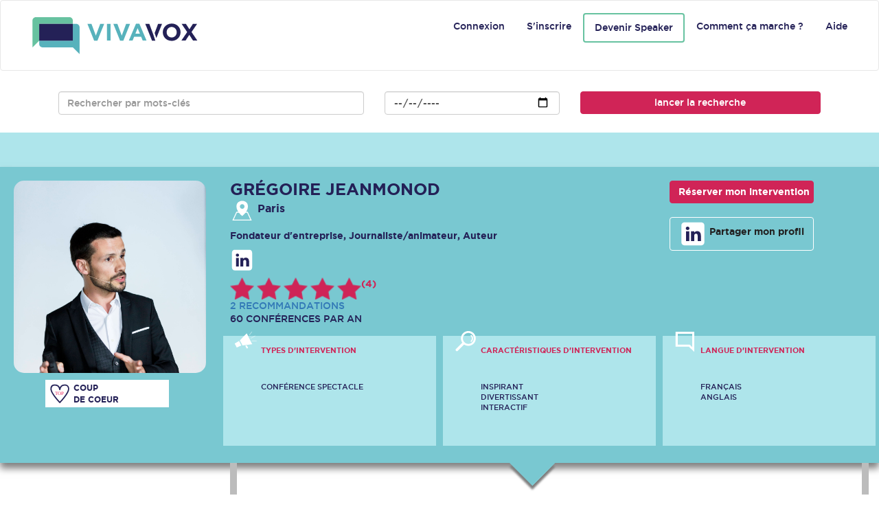

--- FILE ---
content_type: text/html; charset=UTF-8
request_url: https://vivavox.fr/conferencier/3/
body_size: 16623
content:
<!DOCTYPE html>
<html prefix="og: http://ogp.me/ns#">
<head>
    <meta charset="UTF-8" />
    <meta name="viewport" content="width=device-width, initial-scale=1.0">
    <meta name="description" content='Journaliste de télévision et de presse écrite depuis plus de douze ans, j&#039;ai fait des beaux-arts mon sujet de prédilection en collaborant régulièrement avec des publications telles que Arts Magazine ou Géo.

Auteur en 2011 de mon premier livre ‘10 tableaux et leur époque’ (Editions Defursen), j&#039;ai publié en 2020 &quot;Leçons d&#039;artiste - Et si les plus grands artistes de l&#039;histoire nous aidaient à travailler autrement&quot; à travers 3 grandes thématiques : la créativité, le collectif et la communication.

Créateur de 47ème rue en 2013, j&#039;interviens régulièrement auprès d’entreprises diverses avec mes conférences ‘’Changer..!’’ (sur la créativité et l’innovation), ‘’L’Artiste et le client’’ (sur la relation commerciale), &quot;L&#039;art du collectif&quot; (sur la cohésion d&#039;équipe) ou encore &quot;L&#039;esprit d&#039;initiative du street art&quot; (sur l&#039;audace). Avec une démarche résolument décalée : s’inspirer de l’histoire de l’art pour questionner nos pratiques professionnelles.

Parmi mes références en entreprise : LVMH, Vinci, Groupama, Orange, Leroy Merlin, EDF, Axa, Total, Decathlon, Sanofi, Generali, BNP Paribas, Crédit Agricole, LCL, etc

&quot;Une intervention captivante sur un mode interactif et ludique.&quot; (Suez)
&quot;Drôle, édifiant, accessible à tous et dynamique.&quot; (Guerlain)
&quot;Une prestation remarquable, participative et très impactante.&quot; (Eurovia)
&quot;Une conférence originale, inspirante et importante.&quot; (AFD)
&quot;Un moment d&#039;ouverture et de plaisir: des feedbacks unanimes.&quot; (GSK)
&quot;Conférence plébiscitée pour sa qualité et son opérationnalité.&quot; (BNP Paribas)
&quot;Justesse, humour, culture: une intervention enthousiasmante.&quot; (Orange)'>
    <meta name="keywords" content="plateforme, agence, conférencier, speaker, intervenant, personnalité,
    présentateur, animateur, modérateur, conférence, table-ronde, spectacle, atelier, événement, séminaire,
    assemblée générale, convention, workshop, forum, gala, teambulding, congrès, réunion, salon, économiste,
    sportif, journaliste, scientifique, consultant, coach, chef d'entreprise, start-upper, philosophe, sociologue,
    nouvelles technologies, digital, numérique, intelligence artificielle, économie, finance, philosophie,
    innovation, transformation, stratégie, bonheur, bien-être, management, prospective,
    neurosciences, communication">
            <meta property="og:title" content="Grégoire Jeanmonod conférencier VivaVox" />
        <meta property="og:description" content="Journaliste de télévision et de presse écrite depuis plus de douze ans, j&#039;ai fait des beaux-arts mon sujet de prédilection en collaborant régulièrement avec des publications telles que Arts Magazine ou Géo.

Auteur en 2011 de mon premier livre ‘10 ta ..." />
        <meta property="og:url" content="https://vivavox.fr/conferencier/3/" />
        <meta property="og:image" content="https://vivavox.fr/uploads/avatar/3339adb50f007e4e3e18f4a118ad247c.jpeg" />
    
    <title>Profil VivaVox du conférencier Grégoire Jeanmonod</title>
            <link rel="stylesheet" href="/build/app.157b31c32646948f388ba1e79c0af517.css"/>
        <link rel="icon" type="image/png" href="/build/images/logos/favicon.png"/>

    <!-- Global site tag (gtag.js) - Google Analytics -->
    <script async src="https://www.googletagmanager.com/gtag/js?id=UA-137480221-1"></script>
    <script>
        window.dataLayer = window.dataLayer || [];
        function gtag(){dataLayer.push(arguments);}
        gtag('js', new Date());

        gtag('config', 'UA-137480221-1');
    </script>
</head>
<body>
<div class="main">
    <header>
        <nav class="navbar navbar-default">
            <div class="container-fluid">
                <div class="col-lg-3 col-md-4 col-sm-5 col-xs-8">
                    <a class="navbar-brand" href="/">
                        <img class="img-responsive" src="/build/images/logos/logo-vivavox-horiz.svg" alt="logo">
                    </a>
                </div>
                <div class="navbar-header">
                    <button type="button" class="navbar-toggle collapsed" data-toggle="collapse" data-target="#bs-example-navbar-collapse-1" aria-expanded="false">
                        <span class="sr-only">Toggle navigation</span>
                        <span class="icon-bar"></span>
                        <span class="icon-bar"></span>
                        <span class="icon-bar"></span>
                    </button>
                </div>
                <div class="collapse navbar-right navbar-collapse" id="bs-example-navbar-collapse-1">
                                        <ul class="nav nav-pills">
                                                                            <li role="presentation"><a href="/login">Connexion</a></li>
                            <li role="presentation"><a href="/register/">S'inscrire</a></li>
                                                                            <li role="presentation" class="active"><a href="/conferencier/devenir-speaker">Devenir Speaker</a></li>
                                                <li role="presentation"><a href="/comment-ca-marche">Comment ça marche ?</a></li>
                        <li role="presentation"><a href="/aides">Aide</a></li>
                    </ul>
                </div>
            </div>
        </nav>
    </header>

            <div class="bandeauTop container">
    <form method="POST" action="/conferenciers" class="form-inline">
        <div class="form-group col-sm-5">
            <input class="form-control" name="criteria" type="text" id="search"
                                       placeholder="Rechercher par mots-clés">
        </div>

        <div class="form-group col-sm-3">
            <input class="form-control" name="date" type="date" placeholder="Date" class="inputDate"
                    >
        </div>

        <div class="form-group col-sm-4 text-center">
            <input type="submit" value="lancer la recherche" class="btn btn-primary">
        </div>
    </form>
</div>    
    <div class="container-fluid showProfile">
        <div class="row">
            <div class="bandeau hidden-print">
                            </div>
            <div id="speakerDetails" class="row shadow">
                <div class="leftSpeaker col-lg-3 col-md-4 col-xs-12 col-sm-12">
                    <div class="row">
                        <div class="speakerPic col-md-12 text-center">
                            <img src="/uploads/avatar/3339adb50f007e4e3e18f4a118ad247c.jpeg"
                                 alt="photo de Grégoire Jeanmonod">
                        </div>
                    </div>
                    <div class="row tags hidden-print">
                                                                            <div class="tag col-md-6">
                                <img src="/build/images/top-coup_de_coeur.svg" alt="Coup de coeur">
                                <span class="textTag">COUP<br>DE COEUR</span>
                            </div>
                                            </div>

                </div>
                <div class="rightSpeaker col-lg-9 col-md-8 col-xs-12 blueBubble">

                    <div class="speakerBioButtons row">
                        <div class="speakerBio col-md-8 col-xs-12 col-sm-12">
                            <h2>GRÉGOIRE JEANMONOD </h2>
                            <p class="age"><img src="/build/images/profile/picto-lieux_intervention.svg"> Paris </p>
                            <p>
                                                                    Fondateur d&#039;entreprise,                                                                    Journaliste/animateur,                                                                    Auteur                                                            </p>
                            <p class="hidden-print">
                                                                    <a href="https://www.linkedin.com/in/gregoire-jeanmonod/" target="_blank">
                                        <img src="/build/images/social_networks/icone-linkedin.svg" alt="linkedin"
                                             onmouseover="this.src='/build/images/social_networks/icone-linkedin-survol.svg'"
                                             onmouseout="this.src='/build/images/social_networks/icone-linkedin.svg'">
                                    </a>
                                                                                                                                                            </p>


                            <div class="grades">
                                <a href="#profileQuotations">    <div class="stars">
                    <div class="goldStars">
                                    <img src="/build/images/stars/notation-plein.png" alt="*">
                                    <img src="/build/images/stars/notation-plein.png" alt="*">
                                    <img src="/build/images/stars/notation-plein.png" alt="*">
                                    <img src="/build/images/stars/notation-plein.png" alt="*">
                                    <img src="/build/images/stars/notation-plein.png" alt="*">
                            </div>
                            </div>
</a>
                                <span class="red">
                                    (4)
                                </span>
                            </div>
                            <p class="reco-conf">
                                <a href="#profileRecommendations">2
                                    RECOMMANDATIONS</a><br>
                                60 CONFÉRENCES PAR AN</p>
                        </div>

                        <div class="col-md-4 col-xs-12 col-sm-12 speakerButtons hidden-print">
                                                                                                <p>
                                        <a href="/devis/nouveau/3"
                                           class="quotation-button btn btn-danger"
                                           data-toggle="tooltip" title="Prix défini automatiquement par le conférencier sans surcommission" data-placement="bottom">
                                            Réserver mon intervention
                                        </a>
                                    </p>
                                                                                                                                    <p>
                                        <a href="https://www.linkedin.com/shareArticle?mini=true&url=https://vivavox.fr/conferencier/3/?LinkedIn-3339adb50f007e4e3e18f4a118ad247c.jpeg" class="btn btn-share" target="_blank">
                                            <img src="/build/images/social_networks/icone-linkedin.svg" alt="linkedin">
                                            Partager mon profil
                                        </a>
                                    </p>
                                                                                    </div>
                    </div>

                    <div class="row speakerMoreInfo">

                        <div class="col-md-4 col-xs-12 col-sm-12 confTypes blueCase">
                            <img src="/build/images/profile/picto-types_intervention.svg"
                                 alt="Type intervention">
                            <ul>
                                <h5>TYPES D'INTERVENTION</h5>
                                                                    <li>CONFÉRENCE SPECTACLE</li>
                                                            </ul>
                        </div>
                        <div class="col-md-4 col-xs-12 col-sm-12 caracteristics blueCase">
                            <img src="/build/images/profile/picto-caracteristiques_intervention.svg"
                                 alt="Caractéristiques intervention">
                            <ul>
                                <h5>CARACTÉRISTIQUES D'INTERVENTION</h5>
                                                                    <li>INSPIRANT</li>
                                                                    <li>DIVERTISSANT</li>
                                                                    <li>INTERACTIF</li>
                                                            </ul>
                        </div>
                        <div class="col-md-4 col-xs-12 col-sm-12 language blueCase">
                            <img src="/build/images/profile/picto-langues_intervention.svg"
                                 alt="Langue intervention">
                            <ul>
                                <h5 class="hidden-print">LANGUE D'INTERVENTION</h5>
                                <h5 class="visible-print-block">LANGUE</h5>
                                                                    <li> FRANÇAIS</li>
                                                                    <li> ANGLAIS</li>
                                                            </ul>
                        </div>
                    </div>
                </div>
            </div>
            <div class="container-fluid">
                <div class="row">
                    <aside class="col-lg-3 col-md-5 hidden-print">
                        <div class="profileAside">
                            <h2>Mes thèmes</h2>
                            <p class="fixedThemes">
                                                                    adaptation,                                                                    art,                                                                    audace,                                                                    autonomie,                                                                    bienveillance,                                                                    changement,                                                                    cohésion d&#039;équipe,                                                                    commerce,                                                                    communication,                                                                    confiance                                                            </p>
                            <p class="collapse" id="themesCollapse">
                                                                    courage,                                                                    créativité,                                                                    culture,                                                                    échec,                                                                    homme,                                                                    humain,                                                                    innovation,                                                                    inspiration,                                                                    intelligence collective,                                                                    intelligence émotionnelle,                                                                    management,                                                                    relation client,                                                                    réussite,                                                                    vente,                                                                    émotions,                                                                    relations humaines,                                                                    collectif,                                                                    intelligence relationnelle,                                                                    raison d&#039;être                                                            </p>
                            <p>
                                <a href="#themesCollapse" data-toggle="collapse" aria-expanded="false"
                                   aria-controls="collapseExample">
                                    <img src="/build/images/btn-plus.png" alt="en voir plus"
                                         class="toggle-btn">
                                </a>
                            </p>
                                                    </div>
                        <div class="profileAside" id="profileAgenda">
                            <h2>Mon agenda</h2>
                            <div id="calendar"
     data-selected-date=""
     data-selected-slot=""
     data-speaker="3"
     data-unavailability="{}">
    <div id="calendar_header">
        <i class="icon-chevron-left"></i>
        <strong></strong>
        <i class="icon-chevron-right"></i>
    </div>
    <div id="calendar_weekdays"></div>
    <div id="calendar_content" data-toggle="tooltip" title="" data-placement="auto top" data-original-title="test"></div>
</div>
                                                            <p class="text-center red">
                                    Veuillez renseigner la date de votre conférence.
                                </p>
                                                        <br>
                                                                                        <p class="text-right">
                                    <a href="/devis/nouveau/3" class="quotation-button btn btn-danger" data-toggle="tooltip" title="Prix défini automatiquement par le conférencier sans surcommission" data-placement="bottom">
                                        Réserver mon intervention
                                    </a>
                                </p>
                                                    </div>
                        <div class="profileAside hidden-xs">
                            <h2>Tops conférenciers</h2>
                            <h3>Les plus demandés</h3>
                            <div class="row">
                                                                    <div class="col-xs-6">
                                        <a href="/conferencier/7/" title="Pierre Sabatier">
                                            <img class="img-responsive" src="/uploads/avatar/df6c5226f760e2b290556842aa8de679.jpeg" alt="Pierre Sabatier">
                                        </a>
                                    </div>
                                                                                                        <div class="col-xs-6">
                                        <a href="/conferencier/5/" title="Laura Lange">
                                            <img class="img-responsive" src="/uploads/avatar/397b69ed5ee187551e38ba50e4bed3b6.jpeg" alt="Laura Lange">
                                        </a>
                                    </div>
                                                                            <div class="clearfix"></div>
                                                                                                </div>
                            <div class="collapse row" id="speakersMostConferencesCollapse">
                                                                    <div class="col-xs-6">
                                        <a href="/conferencier/487/" title="Franck PIERROT">
                                            <img class="img-responsive" src="/uploads/avatar/a24f66037b79b48b9a365b975b147b5a.jpeg" alt="Franck PIERROT">
                                        </a>
                                    </div>
                                                                                                        <div class="col-xs-6">
                                        <a href="/conferencier/1466/" title="Karim Duval">
                                            <img class="img-responsive" src="/uploads/avatar/c360a0d9a52006d3ce3883dc52ff973d.png" alt="Karim Duval">
                                        </a>
                                    </div>
                                                                            <div class="clearfix"></div>
                                                                                                        <div class="col-xs-6">
                                        <a href="/conferencier/56/" title="REGIS ROSSI">
                                            <img class="img-responsive" src="/uploads/avatar/fecd6996d15f43f02682bc8e010cce77.jpeg" alt="REGIS ROSSI">
                                        </a>
                                    </div>
                                                                                                        <div class="col-xs-6">
                                        <a href="/conferencier/3/" title="Grégoire Jeanmonod">
                                            <img class="img-responsive" src="/uploads/avatar/3339adb50f007e4e3e18f4a118ad247c.jpeg" alt="Grégoire Jeanmonod">
                                        </a>
                                    </div>
                                                                            <div class="clearfix"></div>
                                                                                                        <div class="col-xs-6">
                                        <a href="/conferencier/273/" title="LAURENT MIGNARD">
                                            <img class="img-responsive" src="/uploads/avatar/54f10f388303839733e302d9098dfff8.jpeg" alt="LAURENT MIGNARD">
                                        </a>
                                    </div>
                                                                                                        <div class="col-xs-6">
                                        <a href="/conferencier/1492/" title="Maxime Paradis">
                                            <img class="img-responsive" src="/uploads/avatar/a2efae8f7977137977b72157a4bae494.jpeg" alt="Maxime Paradis">
                                        </a>
                                    </div>
                                                                            <div class="clearfix"></div>
                                                                                                        <div class="col-xs-6">
                                        <a href="/conferencier/385/" title="Jean-Edouard Grésy">
                                            <img class="img-responsive" src="/uploads/avatar/4a65c26774aaad77944bdeb62f7059b7.jpeg" alt="Jean-Edouard Grésy">
                                        </a>
                                    </div>
                                                                                                        <div class="col-xs-6">
                                        <a href="/conferencier/9/" title="Erwan Deveze">
                                            <img class="img-responsive" src="/uploads/avatar/fdf7ac781aaa96620f3ca6ab1bb861b1.jpeg" alt="Erwan Deveze">
                                        </a>
                                    </div>
                                                                            <div class="clearfix"></div>
                                                                                                        <div class="col-xs-6">
                                        <a href="/conferencier/485/" title="Nicolas Beretti">
                                            <img class="img-responsive" src="/uploads/avatar/b93ef29676a4a32f78ef3b04a37bee45.jpeg" alt="Nicolas Beretti">
                                        </a>
                                    </div>
                                                                                                        <div class="col-xs-6">
                                        <a href="/conferencier/424/" title="MICHAEL AGUILAR">
                                            <img class="img-responsive" src="/uploads/avatar/b10431000250509b2fbf43a80acfc741.jpeg" alt="MICHAEL AGUILAR">
                                        </a>
                                    </div>
                                                                            <div class="clearfix"></div>
                                                                                                        <div class="col-xs-6">
                                        <a href="/conferencier/8/" title="Eric Filiol">
                                            <img class="img-responsive" src="/uploads/avatar/746bf5869a1caa5d6a8d9803f96e0c72.jpeg" alt="Eric Filiol">
                                        </a>
                                    </div>
                                                                                                        <div class="col-xs-6">
                                        <a href="/conferencier/208/" title="Julien Estier">
                                            <img class="img-responsive" src="/uploads/avatar/c3117bffed33d865825121e0570c51be.png" alt="Julien Estier">
                                        </a>
                                    </div>
                                                                            <div class="clearfix"></div>
                                                                                                        <div class="col-xs-6">
                                        <a href="/conferencier/2291/" title="CATHERINE BARBA">
                                            <img class="img-responsive" src="/uploads/avatar/50a23ffe6a3822178433b5ba39d3d245.jpeg" alt="CATHERINE BARBA">
                                        </a>
                                    </div>
                                                                                                        <div class="col-xs-6">
                                        <a href="/conferencier/313/" title="JEAN-FRANCOIS HADIDA">
                                            <img class="img-responsive" src="/uploads/avatar/bd2a144695501ab474733cb9d2172830.jpeg" alt="JEAN-FRANCOIS HADIDA">
                                        </a>
                                    </div>
                                                                            <div class="clearfix"></div>
                                                                                                        <div class="col-xs-6">
                                        <a href="/conferencier/220/" title="Stéphane Gauthier">
                                            <img class="img-responsive" src="/uploads/avatar/a7f7f2e2df5664b48820f5645958934e.jpeg" alt="Stéphane Gauthier">
                                        </a>
                                    </div>
                                                                                                        <div class="col-xs-6">
                                        <a href="/conferencier/235/" title="NICOLAS RAIMBAULT">
                                            <img class="img-responsive" src="/uploads/avatar/dffd80cc194169808d1d4fd46ea1f174.jpeg" alt="NICOLAS RAIMBAULT">
                                        </a>
                                    </div>
                                                                            <div class="clearfix"></div>
                                                                                                        <div class="col-xs-6">
                                        <a href="/conferencier/2/" title="Benjamin Louvet">
                                            <img class="img-responsive" src="/uploads/avatar/39d0d9f6a5ef3e05834e6fe819197ad9.jpeg" alt="Benjamin Louvet">
                                        </a>
                                    </div>
                                                                                                        <div class="col-xs-6">
                                        <a href="/conferencier/182/" title="Nicolas Kessler">
                                            <img class="img-responsive" src="/uploads/avatar/207ad2d12b6e955a96e1625dc1c85741.jpeg" alt="Nicolas Kessler">
                                        </a>
                                    </div>
                                                                            <div class="clearfix"></div>
                                                                                                </div>
                            <p>
                                <a href="#speakersMostConferencesCollapse" data-toggle="collapse" aria-expanded="false" aria-controls="collapseExample">
                                    <img src="/build/images/btn-plus.png" alt="en voir plus" class="toggle-btn">
                                </a>
                            </p>
                            <h3>Les plus recommandés</h3>
                            <div class="row">
                                                                    <div class="col-xs-6">
                                        <a href="/conferencier/1424/" title="Arnaud Collery">
                                            <img class="img-responsive" src="/uploads/avatar/273b942771b59a994f3cacaa8b44de30.jpeg" alt="Arnaud Collery">
                                        </a>
                                                                            </div>
                                                                    <div class="col-xs-6">
                                        <a href="/conferencier/57/" title="Delphine LUGINBUHL &amp; Aurélie PENNEL">
                                            <img class="img-responsive" src="/uploads/avatar/07ee6164f42031b62594e7e044fbb747.jpeg" alt="Delphine LUGINBUHL &amp; Aurélie PENNEL">
                                        </a>
                                                                                    <div class="clearfix"></div>
                                                                            </div>
                                                            </div>
                            <div class="collapse row" id="speakersMostRecommendedCollapse">
                                                                    <div class="col-xs-6">
                                        <a href="/conferencier/163/" title="Iker Aguirre">
                                            <img class="img-responsive" src="/uploads/avatar/b06c1c7ffb5e6b8c6303fbcd1723b3cf.png" alt="Iker Aguirre">
                                        </a>
                                    </div>
                                                                                                        <div class="col-xs-6">
                                        <a href="/conferencier/487/" title="Franck PIERROT">
                                            <img class="img-responsive" src="/uploads/avatar/a24f66037b79b48b9a365b975b147b5a.jpeg" alt="Franck PIERROT">
                                        </a>
                                    </div>
                                                                            <div class="clearfix"></div>
                                                                                                        <div class="col-xs-6">
                                        <a href="/conferencier/5/" title="Laura Lange">
                                            <img class="img-responsive" src="/uploads/avatar/397b69ed5ee187551e38ba50e4bed3b6.jpeg" alt="Laura Lange">
                                        </a>
                                    </div>
                                                                                                        <div class="col-xs-6">
                                        <a href="/conferencier/2073/" title="Elodie Gentina">
                                            <img class="img-responsive" src="/uploads/avatar/5cc3025f84bda2a00e5d648c7171e90c.jpeg" alt="Elodie Gentina">
                                        </a>
                                    </div>
                                                                            <div class="clearfix"></div>
                                                                                                        <div class="col-xs-6">
                                        <a href="/conferencier/272/" title="Laurent Barthélemy">
                                            <img class="img-responsive" src="/uploads/avatar/89dc8403bea10ff084c362694c443c35.jpeg" alt="Laurent Barthélemy">
                                        </a>
                                    </div>
                                                                                                        <div class="col-xs-6">
                                        <a href="/conferencier/1182/" title="Florence Ollivier DUCHAMP">
                                            <img class="img-responsive" src="/uploads/avatar/a373f59d0e9a0dbd6612780c8901d4af.jpeg" alt="Florence Ollivier DUCHAMP">
                                        </a>
                                    </div>
                                                                            <div class="clearfix"></div>
                                                                                                        <div class="col-xs-6">
                                        <a href="/conferencier/7/" title="Pierre Sabatier">
                                            <img class="img-responsive" src="/uploads/avatar/df6c5226f760e2b290556842aa8de679.jpeg" alt="Pierre Sabatier">
                                        </a>
                                    </div>
                                                                                                        <div class="col-xs-6">
                                        <a href="/conferencier/123/" title="Juliana DETHUNE">
                                            <img class="img-responsive" src="/uploads/avatar/9c070f42a2e54b9a1543b298204cc106.jpeg" alt="Juliana DETHUNE">
                                        </a>
                                    </div>
                                                                            <div class="clearfix"></div>
                                                                                                        <div class="col-xs-6">
                                        <a href="/conferencier/56/" title="REGIS ROSSI">
                                            <img class="img-responsive" src="/uploads/avatar/fecd6996d15f43f02682bc8e010cce77.jpeg" alt="REGIS ROSSI">
                                        </a>
                                    </div>
                                                                                                        <div class="col-xs-6">
                                        <a href="/conferencier/70/" title="Stéphane YAICH">
                                            <img class="img-responsive" src="/uploads/avatar/2bf4fcf81021a039c685232d6ed3efd9.jpeg" alt="Stéphane YAICH">
                                        </a>
                                    </div>
                                                                            <div class="clearfix"></div>
                                                                                                        <div class="col-xs-6">
                                        <a href="/conferencier/94/" title="Bernard MATABOS">
                                            <img class="img-responsive" src="/uploads/avatar/23490bf8a462435d78270e7181ee2963.jpeg" alt="Bernard MATABOS">
                                        </a>
                                    </div>
                                                                                                        <div class="col-xs-6">
                                        <a href="/conferencier/326/" title="Bernard THELLIER">
                                            <img class="img-responsive" src="/uploads/avatar/5d8883e2ded5baf85d9ae86e1332b152.png" alt="Bernard THELLIER">
                                        </a>
                                    </div>
                                                                            <div class="clearfix"></div>
                                                                                                        <div class="col-xs-6">
                                        <a href="/conferencier/156/" title="Marine AUGER">
                                            <img class="img-responsive" src="/uploads/avatar/eb40ebd60101a273c970c4a2c1af44ba.jpeg" alt="Marine AUGER">
                                        </a>
                                    </div>
                                                                                                        <div class="col-xs-6">
                                        <a href="/conferencier/170/" title="Theo Duverger">
                                            <img class="img-responsive" src="/uploads/avatar/22dc53df0e87f6b895e17c839f69680c.jpeg" alt="Theo Duverger">
                                        </a>
                                    </div>
                                                                            <div class="clearfix"></div>
                                                                                                        <div class="col-xs-6">
                                        <a href="/conferencier/186/" title="Jean-Philippe ACKERMANN">
                                            <img class="img-responsive" src="/uploads/avatar/59d2ccb4799d36d0c975802b360850ff.png" alt="Jean-Philippe ACKERMANN">
                                        </a>
                                    </div>
                                                                                                        <div class="col-xs-6">
                                        <a href="/conferencier/235/" title="NICOLAS RAIMBAULT">
                                            <img class="img-responsive" src="/uploads/avatar/dffd80cc194169808d1d4fd46ea1f174.jpeg" alt="NICOLAS RAIMBAULT">
                                        </a>
                                    </div>
                                                                            <div class="clearfix"></div>
                                                                                                        <div class="col-xs-6">
                                        <a href="/conferencier/308/" title="Aude MILESI">
                                            <img class="img-responsive" src="/uploads/avatar/04961ae778801a91132486fd12683279.jpeg" alt="Aude MILESI">
                                        </a>
                                    </div>
                                                                                                        <div class="col-xs-6">
                                        <a href="/conferencier/2416/" title="Elie ARNAULT">
                                            <img class="img-responsive" src="/uploads/avatar/29720a7ff51946d20307bbe5c9e8a2c7.png" alt="Elie ARNAULT">
                                        </a>
                                    </div>
                                                                            <div class="clearfix"></div>
                                                                                                </div>
                            <p>
                                <a href="#speakersMostRecommendedCollapse" data-toggle="collapse" aria-expanded="false" aria-controls="collapseExample">
                                    <img src="/build/images/btn-plus.png" alt="en voir plus" class="toggle-btn">
                                </a>
                            </p>
                            <h3>La relève</h3>
                            <div class="row">
                                                                    <div class="col-xs-6">
                                        <a href="/conferencier/1754/" title="PASCAL SANCHO">
                                            <img class="img-responsive" src="/uploads/avatar/c292333b926713b0c1683e87861f3f6e.jpeg" alt="PASCAL SANCHO">
                                        </a>
                                    </div>
                                                                                                        <div class="col-xs-6">
                                        <a href="/conferencier/208/" title="Julien Estier">
                                            <img class="img-responsive" src="/uploads/avatar/c3117bffed33d865825121e0570c51be.png" alt="Julien Estier">
                                        </a>
                                    </div>
                                                                            <div class="clearfix"></div>
                                                                                                </div>
                            <div class="collapse row" id="speakersNewTalentCollapse">
                                                                    <div class="col-xs-6">
                                        <a href="/conferencier/237/" title="| Butzi">
                                            <img class="img-responsive" src="/uploads/avatar/91e9ef793e74b576f853f74f3f11167c.jpeg" alt="| Butzi">
                                        </a>
                                    </div>
                                                                                                        <div class="col-xs-6">
                                        <a href="/conferencier/627/" title="Pascal Haumont">
                                            <img class="img-responsive" src="/uploads/avatar/bedfcddad6e8f9f0fef57aed13c8ffa6.png" alt="Pascal Haumont">
                                        </a>
                                    </div>
                                                                            <div class="clearfix"></div>
                                                                                                        <div class="col-xs-6">
                                        <a href="/conferencier/634/" title="Thierry Watelet">
                                            <img class="img-responsive" src="/uploads/avatar/6d34b422aa1293a55d8042cf1c6c1afa.jpeg" alt="Thierry Watelet">
                                        </a>
                                    </div>
                                                                                                        <div class="col-xs-6">
                                        <a href="/conferencier/649/" title="Pierre-Henri &quot;Até&quot; CHUET">
                                            <img class="img-responsive" src="/uploads/avatar/683ebf75465c8427ecf02b6cb691d7ff.jpeg" alt="Pierre-Henri &quot;Até&quot; CHUET">
                                        </a>
                                    </div>
                                                                            <div class="clearfix"></div>
                                                                                                        <div class="col-xs-6">
                                        <a href="/conferencier/2285/" title="Denis DESCHAMPS">
                                            <img class="img-responsive" src="/uploads/avatar/5b55a24a959bc592550f5d7e5bded001.jpeg" alt="Denis DESCHAMPS">
                                        </a>
                                    </div>
                                                                                                        <div class="col-xs-6">
                                        <a href="/conferencier/1852/" title="Antonin GAUNAND">
                                            <img class="img-responsive" src="/uploads/avatar/76a021d499931643cd7d2cbd0dd0d704.png" alt="Antonin GAUNAND">
                                        </a>
                                    </div>
                                                                            <div class="clearfix"></div>
                                                                                                        <div class="col-xs-6">
                                        <a href="/conferencier/5342/" title="VIOLAINE MAGNAT">
                                            <img class="img-responsive" src="/uploads/avatar/065845ce18ef2a9f341ad46d792fb850.jpeg" alt="VIOLAINE MAGNAT">
                                        </a>
                                    </div>
                                                                                                        <div class="col-xs-6">
                                        <a href="/conferencier/3346/" title="Hélène RISSER">
                                            <img class="img-responsive" src="/uploads/avatar/14f089f41f8740ff92ef2c64593e5cab.jpeg" alt="Hélène RISSER">
                                        </a>
                                    </div>
                                                                            <div class="clearfix"></div>
                                                                                                        <div class="col-xs-6">
                                        <a href="/conferencier/2591/" title="Naomi ROTH">
                                            <img class="img-responsive" src="/uploads/avatar/86a0a18602e16f2a9f53763df61d005b.png" alt="Naomi ROTH">
                                        </a>
                                    </div>
                                                                                                        <div class="col-xs-6">
                                        <a href="/conferencier/2574/" title="Michaela Merk">
                                            <img class="img-responsive" src="/uploads/avatar/932c0de76b950691ced54c40b2be09b0.png" alt="Michaela Merk">
                                        </a>
                                    </div>
                                                                            <div class="clearfix"></div>
                                                                                                        <div class="col-xs-6">
                                        <a href="/conferencier/2536/" title="SOPHIE GALABRU">
                                            <img class="img-responsive" src="/uploads/avatar/69114e4b64b583ddb3a223ab33cf6258.jpeg" alt="SOPHIE GALABRU">
                                        </a>
                                    </div>
                                                                                                        <div class="col-xs-6">
                                        <a href="/conferencier/2363/" title="RACHELLE PLAS">
                                            <img class="img-responsive" src="/uploads/avatar/1d518450cba60f7b3e36924efc39e75d.jpeg" alt="RACHELLE PLAS">
                                        </a>
                                    </div>
                                                                            <div class="clearfix"></div>
                                                                                                        <div class="col-xs-6">
                                        <a href="/conferencier/2112/" title="Maxime BLONDEAU">
                                            <img class="img-responsive" src="/uploads/avatar/9b3a5a68663df5505097a1fb5ee8e383.jpeg" alt="Maxime BLONDEAU">
                                        </a>
                                    </div>
                                                                                                        <div class="col-xs-6">
                                        <a href="/conferencier/1980/" title="Samuel Durand">
                                            <img class="img-responsive" src="/uploads/avatar/ad9a50b273f42a5f0600e57aee5a2105.jpeg" alt="Samuel Durand">
                                        </a>
                                    </div>
                                                                            <div class="clearfix"></div>
                                                                                                        <div class="col-xs-6">
                                        <a href="/conferencier/120/" title="Kevin MICOUD">
                                            <img class="img-responsive" src="/uploads/avatar/92542b186eb700bb0059e42bdacbb84e.jpeg" alt="Kevin MICOUD">
                                        </a>
                                    </div>
                                                                                                        <div class="col-xs-6">
                                        <a href="/conferencier/1798/" title="HERVE POEYDOMENGE">
                                            <img class="img-responsive" src="/uploads/avatar/5001a85a64cb92ef2e0a95320036cb8a.jpeg" alt="HERVE POEYDOMENGE">
                                        </a>
                                    </div>
                                                                            <div class="clearfix"></div>
                                                                                                        <div class="col-xs-6">
                                        <a href="/conferencier/444/" title="NATHALIE GUICHARD">
                                            <img class="img-responsive" src="/uploads/avatar/3462121cc19707e0799c73d555397795.jpeg" alt="NATHALIE GUICHARD">
                                        </a>
                                    </div>
                                                                                                        <div class="col-xs-6">
                                        <a href="/conferencier/197/" title="Marie-Amélie Le Fur">
                                            <img class="img-responsive" src="/uploads/avatar/20200b2a0d2b2734da77a20db74e04ea.jpeg" alt="Marie-Amélie Le Fur">
                                        </a>
                                    </div>
                                                                            <div class="clearfix"></div>
                                                                                                </div>
                            <p>
                                <a href="#speakersNewTalentCollapse" data-toggle="collapse" aria-expanded="false" aria-controls="collapseExample">
                                    <img src="/build/images/btn-plus.png" alt="en voir plus" class="toggle-btn">
                                </a>
                            </p>
                            <h3>Nos coups de coeur</h3>
                            <div class="row">
                                                                    <div class="col-xs-6">
                                        <a href="/conferencier/7/" title="Pierre Sabatier">
                                            <img class="img-responsive" src="/uploads/avatar/df6c5226f760e2b290556842aa8de679.jpeg" alt="Pierre Sabatier">
                                        </a>
                                    </div>
                                                                                                        <div class="col-xs-6">
                                        <a href="/conferencier/5/" title="Laura Lange">
                                            <img class="img-responsive" src="/uploads/avatar/397b69ed5ee187551e38ba50e4bed3b6.jpeg" alt="Laura Lange">
                                        </a>
                                    </div>
                                                                            <div class="clearfix"></div>
                                                                                                </div>
                            <div class="collapse row" id="speakersCrushCollapse">
                                                                    <div class="col-xs-6">
                                        <a href="/conferencier/487/" title="Franck PIERROT">
                                            <img class="img-responsive" src="/uploads/avatar/a24f66037b79b48b9a365b975b147b5a.jpeg" alt="Franck PIERROT">
                                        </a>
                                    </div>
                                                                                                        <div class="col-xs-6">
                                        <a href="/conferencier/1466/" title="Karim Duval">
                                            <img class="img-responsive" src="/uploads/avatar/c360a0d9a52006d3ce3883dc52ff973d.png" alt="Karim Duval">
                                        </a>
                                    </div>
                                                                            <div class="clearfix"></div>
                                                                                                        <div class="col-xs-6">
                                        <a href="/conferencier/3/" title="Grégoire Jeanmonod">
                                            <img class="img-responsive" src="/uploads/avatar/3339adb50f007e4e3e18f4a118ad247c.jpeg" alt="Grégoire Jeanmonod">
                                        </a>
                                    </div>
                                                                                                        <div class="col-xs-6">
                                        <a href="/conferencier/273/" title="LAURENT MIGNARD">
                                            <img class="img-responsive" src="/uploads/avatar/54f10f388303839733e302d9098dfff8.jpeg" alt="LAURENT MIGNARD">
                                        </a>
                                    </div>
                                                                            <div class="clearfix"></div>
                                                                                                        <div class="col-xs-6">
                                        <a href="/conferencier/424/" title="MICHAEL AGUILAR">
                                            <img class="img-responsive" src="/uploads/avatar/b10431000250509b2fbf43a80acfc741.jpeg" alt="MICHAEL AGUILAR">
                                        </a>
                                    </div>
                                                                                                        <div class="col-xs-6">
                                        <a href="/conferencier/2/" title="Benjamin Louvet">
                                            <img class="img-responsive" src="/uploads/avatar/39d0d9f6a5ef3e05834e6fe819197ad9.jpeg" alt="Benjamin Louvet">
                                        </a>
                                    </div>
                                                                            <div class="clearfix"></div>
                                                                                                        <div class="col-xs-6">
                                        <a href="/conferencier/2291/" title="CATHERINE BARBA">
                                            <img class="img-responsive" src="/uploads/avatar/50a23ffe6a3822178433b5ba39d3d245.jpeg" alt="CATHERINE BARBA">
                                        </a>
                                    </div>
                                                                                                        <div class="col-xs-6">
                                        <a href="/conferencier/634/" title="Thierry Watelet">
                                            <img class="img-responsive" src="/uploads/avatar/6d34b422aa1293a55d8042cf1c6c1afa.jpeg" alt="Thierry Watelet">
                                        </a>
                                    </div>
                                                                            <div class="clearfix"></div>
                                                                                                        <div class="col-xs-6">
                                        <a href="/conferencier/560/" title="Valérie Marie">
                                            <img class="img-responsive" src="/uploads/avatar/f6092d0bb2c402e0f4aa956ced13c78a.jpeg" alt="Valérie Marie">
                                        </a>
                                    </div>
                                                                                                        <div class="col-xs-6">
                                        <a href="/conferencier/326/" title="Bernard THELLIER">
                                            <img class="img-responsive" src="/uploads/avatar/5d8883e2ded5baf85d9ae86e1332b152.png" alt="Bernard THELLIER">
                                        </a>
                                    </div>
                                                                            <div class="clearfix"></div>
                                                                                                        <div class="col-xs-6">
                                        <a href="/conferencier/99/" title="Malek BOUKERCHI">
                                            <img class="img-responsive" src="/uploads/avatar/72b21c7692daa6a5b9267607bfa69152.jpeg" alt="Malek BOUKERCHI">
                                        </a>
                                    </div>
                                                                                                        <div class="col-xs-6">
                                        <a href="/conferencier/1038/" title="Philippe GABILLIET">
                                            <img class="img-responsive" src="/uploads/avatar/31e2b40185ba219b549c6076107240b3.jpeg" alt="Philippe GABILLIET">
                                        </a>
                                    </div>
                                                                            <div class="clearfix"></div>
                                                                                                        <div class="col-xs-6">
                                        <a href="/conferencier/1506/" title="Nicolas FELGER">
                                            <img class="img-responsive" src="/uploads/avatar/d2739d1a46efd295028cf1aba51fddf2.jpeg" alt="Nicolas FELGER">
                                        </a>
                                    </div>
                                                                                                        <div class="col-xs-6">
                                        <a href="/conferencier/2047/" title="Abdu Gnaba">
                                            <img class="img-responsive" src="/uploads/avatar/c3e35ad1de3cac6bf3dd393db582db60.png" alt="Abdu Gnaba">
                                        </a>
                                    </div>
                                                                            <div class="clearfix"></div>
                                                                                                        <div class="col-xs-6">
                                        <a href="/conferencier/2060/" title="Pierre MASTALSKI">
                                            <img class="img-responsive" src="/uploads/avatar/4e97cb545e7b8f4f8d7c0f5fcc150908.jpeg" alt="Pierre MASTALSKI">
                                        </a>
                                    </div>
                                                                                                        <div class="col-xs-6">
                                        <a href="/conferencier/2367/" title="Bruno Marion">
                                            <img class="img-responsive" src="/uploads/avatar/9eb802868464f02d89a5cef16f6c8fda.jpeg" alt="Bruno Marion">
                                        </a>
                                    </div>
                                                                            <div class="clearfix"></div>
                                                                                                        <div class="col-xs-6">
                                        <a href="/conferencier/2388/" title="Caroline MACPHIE">
                                            <img class="img-responsive" src="/uploads/avatar/667ca6f9e12470407d5fdf5863f0102e.png" alt="Caroline MACPHIE">
                                        </a>
                                    </div>
                                                                                                        <div class="col-xs-6">
                                        <a href="/conferencier/15945/" title="Brice Guyart">
                                            <img class="img-responsive" src="/uploads/avatar/cba0b37682782a35a52e645c0f146471.jpeg" alt="Brice Guyart">
                                        </a>
                                    </div>
                                                                            <div class="clearfix"></div>
                                                                                                </div>
                            <p>
                                <a href="#speakersCrushCollapse" data-toggle="collapse" aria-expanded="false" aria-controls="collapseExample">
                                    <img src="/build/images/btn-plus.png" alt="en voir plus" class="toggle-btn">
                                </a>
                            </p>
                        </div>
                    </aside>

                    <div class="col-lg-9 col-md-7">
                        <section class="profileSection">
                            <div class="row">
                                <div class="col-lg-10 col-md-9 col-sm-9 col-xs-12">
                                    <h2 class="red">
                                        <img class="img-responsive" src="/build/images/profile/picto-biographie.svg"/>
                                        MA BIOGRAPHIE
                                    </h2>
                                </div>
                                <div class="col-lg-1 col-md-2 col-sm-2 col-xs-11">
                                                                    </div>
                            </div>

                            <div class="paragraphe">
                                <p>Journaliste de télévision et de presse écrite depuis plus de douze ans, j&#039;ai fait des beaux-arts mon sujet de prédilection en collaborant régulièrement avec des publications telles que Arts Magazine ou Géo.<br />
<br />
Auteur en 2011 de mon premier livre ‘10 tableaux et leur époque’ (Editions Defursen), j&#039;ai publié en 2020 &quot;Leçons d&#039;artiste - Et si les plus grands artistes de l&#039;histoire nous aidaient à travailler autrement&quot; à travers 3 grandes thématiques : la créativité, le collectif et la communication.<br />
<br />
Créateur de 47ème rue en 2013, j&#039;interviens régulièrement auprès d’entreprises diverses avec mes conférences ‘’Changer..!’’ (sur la créativité et l’innovation), ‘’L’Artiste et le client’’ (sur la relation commerciale), &quot;L&#039;art du collectif&quot; (sur la cohésion d&#039;équipe) ou encore &quot;L&#039;esprit d&#039;initiative du street art&quot; (sur l&#039;audace). Avec une démarche résolument décalée : s’inspirer de l’histoire de l’art pour questionner nos pratiques professionnelles.<br />
<br />
Parmi mes références en entreprise : LVMH, Vinci, Groupama, Orange, Leroy Merlin, EDF, Axa, Total, Decathlon, Sanofi, Generali, BNP Paribas, Crédit Agricole, LCL, etc<br />
<br />
&quot;Une intervention captivante sur un mode interactif et ludique.&quot; (Suez)<br />
&quot;Drôle, édifiant, accessible à tous et dynamique.&quot; (Guerlain)<br />
&quot;Une prestation remarquable, participative et très impactante.&quot; (Eurovia)<br />
&quot;Une conférence originale, inspirante et importante.&quot; (AFD)<br />
&quot;Un moment d&#039;ouverture et de plaisir: des feedbacks unanimes.&quot; (GSK)<br />
&quot;Conférence plébiscitée pour sa qualité et son opérationnalité.&quot; (BNP Paribas)<br />
&quot;Justesse, humour, culture: une intervention enthousiasmante.&quot; (Orange)</p>
                            </div>
                        </section>

                                                    <section class="profileSection">
                                <div class="row">
                                    <div class="col-lg-10 col-md-9 col-sm-9 col-xs-12">
                                        <h2 class="green">
                                            <img class="img-responsive" src="/build/images/profile/picto-interventions.svg"/>
                                            MES INTERVENTIONS
                                        </h2>
                                    </div>
                                    <div class="col-lg-1 col-md-2 col-sm-2 col-xs-11">
                                                                            </div>
                                </div>


                                <h3>MES INTERVENTIONS PHARES</h3>
                                <ul>
                                                                            <li>Changer de regard : l’art au service de la créativité en entreprise</li>
                                                                            <li>L’artiste et le client : ce que les artistes ont à nous apprendre sur la relation commerciale</li>
                                                                            <li>L’art du collectif : quand les artistes nous aident à mieux travailler ensemble</li>
                                                                            <li>Audace : cultiver l&#039;esprit d&#039;initiative avec le Street Art</li>
                                                                            <li>S&#039;engager : les secrets de motivation des grands artistes</li>
                                                                    </ul>

                                <h3>MES RÉSUMÉS D'INTERVENTIONS</h3>

                                <div class="borderCarousel">
                                    <div class="myCarouselProfile">
            <div class="conferenceSummary">
            <div class="text">
                <h4>CHANGER DE REGARD : L’ART AU SERVICE DE LA CRÉATIVITÉ EN ENTREPRISE</h4>
                <p>Au cours de cette conférence, j'aborde la question de la créativité artistique et de ses applications dans le champ de l'entreprise sous cinq angles complémentaires : la curiosité, la complémentarité, l’informel, la capacité d’adaptation, la ténacité. L’occasion de s’interroger sur de nombreuses problématiques au cœur de la créativité et de l’innovation : Comment générer des idées nouvelles en s'inspirant de ce qui nous entoure ? En quoi l’hétérogénéité d’un groupe favorise-t-elle l’intelligence collective ? Pourquoi les échanges informels sont-ils plus propices à la naissance d’idées nouvelles ? Quelles questions se poser face à un obstacle pour le transformer en opportunité? Comment gérer le sentiment d'échec de façon constructive ? Une intervention qui allie la pertinence des idées au plaisir d'un moment de partage et de bienveillance grâce aux leviers pédagogiques reconnus de l'émotion, de la surprise et de la sensibilité.</p>
            </div>
            <button type="button" class="btn btn-link center-block" data-toggle="modal"
                    data-target="#conf7">
                <img src="/build/images/btn-plus.png">
            </button>
        </div>
            <div class="conferenceSummary">
            <div class="text">
                <h4>L’ARTISTE ET LE CLIENT : CE QUE LES ARTISTES ONT À NOUS APPRENDRE SUR LA RELATION COMMERCIALE</h4>
                <p>Contrairement aux idées reçues, la réalité de la pratique artistique a toujours été étroitement liée à l’activité commerciale. Les peintres ont toujours gagné leur vie en répondant à des commandes, et en étant attentifs à l’évolution du marché. Et parce que l’art puise sa force dans l’émotion et la sensibilité, la question de la relation à l’autre –et de l’expérience humaine qui en résulte- y a toujours joué un rôle crucial. L’enjeu de cette conférence est donc de comprendre les postures qui ont permis à quelques artistes de mener avec leurs clients des échanges propres à stimuler leur créativité et instaurer un climat de respect et de connivence. Et de montrer que ces postures sont universelles, intemporelles, et aisément transposables dans la relation commercial contemporaine à travers cinq clés : la curiosité, l’empathie, l’humilité, l’attention et l’exigence. Une intervention tout à la fois ludique, interactive, enrichissante et pratique.</p>
            </div>
            <button type="button" class="btn btn-link center-block" data-toggle="modal"
                    data-target="#conf8">
                <img src="/build/images/btn-plus.png">
            </button>
        </div>
            <div class="conferenceSummary">
            <div class="text">
                <h4>L’ART DU COLLECTIF : QUAND LES ARTISTES NOUS AIDENT À MIEUX TRAVAILLER ENSEMBLE</h4>
                <p>La santé et la prospérité de toute organisation reposent sur la capacité de ses membres à travailler ensemble, de manière coordonnée et harmonieuse. Même si nous l’oublions parfois, cette évidence nous rappelle combien la question de la relation, avec ce qu’elle implique en termes de respect, d’écoute et d’empathie, est cruciale dans toute entreprise. Conçue comme une invitation à l'ouverture et à la réflexion collective, cette intervention met en lumière les postures relationnelles de quelques grands artistes à travers les rapports qu’ils ont entretenus avec leurs amis, modèles, commanditaires ou homologues artistes : la recherche de la complémentarité, la place accordée à l’informel, la culture de l’attention, l’exigence de l’humilité et le souci de la clarté sont toutes des postures intemporelles, universelles, pragmatiques et aisément transposables au monde de l'entreprise. Adaptée aux priorités de l’entreprise et aux enjeux des collaborateurs présents, cette intervention allie la pertinence des idées au plaisir d'un moment de partage et de bienveillance. Grâce à une approche décomplexée de l’histoire de l’art, aussi ludique et interactive que possible, elle sollicite l'aptitude de chacun à adopter une vision décalée, centrée sur des ressorts pédagogiques puissants mais rarement exploités dans le contexte professionnel : l'émotion, la surprise et la sensibilité.</p>
            </div>
            <button type="button" class="btn btn-link center-block" data-toggle="modal"
                    data-target="#conf9">
                <img src="/build/images/btn-plus.png">
            </button>
        </div>
            <div class="conferenceSummary">
            <div class="text">
                <h4>AUDACE : CULTIVER L&#039;ESPRIT D&#039;INITIATIVE AVEC LE STREET ART</h4>
                <p>Quel état d'esprit adopter pour que notre envie de faire triomphe des appréhensions qui nous incitent à ne pas faire ? Après avoir survolé l'histoire de l'art de la Renaissance au XXème siècle, j'ai décidé d'explorer un univers de création contemporaine aussi riche par sa diversité que par son originalité: le Street Art.
Le "street artist" est celui qui, malgré les risques, prend une place dans la ville que personne ne lui a proposée, pour livrer ses oeuvres au public sans intermédiaire. Cela fait des représentants de ce mouvement hors norme des modèles d'audace, de pragmatisme et d'intelligence opérationnelle. Autant de valeurs essentielles pour toute entreprise cherchant à favoriser l'agilité collective dans un contexte de transformation.
En parcourant le monde à la rencontre de quelques-uns de ces artistes, de Banksy à Invader en passant par Shepard Fairey et JR, cette conférence prétend définir de manière dynamique et concrète les ressorts de l'audace, qui font la différence entre "vouloir agir" et "agir".</p>
            </div>
            <button type="button" class="btn btn-link center-block" data-toggle="modal"
                    data-target="#conf390">
                <img src="/build/images/btn-plus.png">
            </button>
        </div>
            <div class="conferenceSummary">
            <div class="text">
                <h4>S&#039;ENGAGER : LES SECRETS DE MOTIVATION DES GRANDS ARTISTES</h4>
                <p><p style="text-align: left; "><em>Où Géricault a-t-il trouvé le courage de peindre son immense Radeau de la Méduse ? Qu'est-ce qui a poussé Michel-Ange à se lancer dans le chantier monumental de la Chapelle Sixtine ? Comment Cézanne a-t-il peu peindre 80 fois la Montagne Sainte-Victoire sans jamais se lasser ? Où Picasso et Kandinsky ont-ils puisé l'énergie nécessaire pour s'engager dans une démarche de rupture inédite ?</em></p><p></p><p style="text-align: left;">Alors que nos habitudes de travail ont été bousculées de manière inédite, chacun de nous est invité à se poser une question fondamentale pour la santé de l’entreprise comme pour l’épanouissement de l’individu : celle de la motivation. Où trouver – ou retrouver – l’envie de s’engager pleinement ? Au-delà de la quête de performance, il s’agit de se donner les moyens de s’accomplir dans nos métiers, en livrant des efforts à la hauteur de nos compétences.<br></p><p style="text-align: left; ">Cette conférence a pour ambition d’identifier les leviers d’engagement que chacun de nous peut actionner dans son quotidien, à partir d’exemples issus de l’histoire de l’art. Car les plus grands artistes, loin d’être guidés par le seul «&nbsp;plaisir de créer&nbsp;», ont su faire preuve d’une motivation remarquable, déployant souvent une énergie hors du commun pour arriver à leurs fins. Ces artistes s’avèrent des modèles inattendus mais hautement inspirants, pour nous aider à trouver les ressources propres à satisfaire à nos aspirations personnelles comme nos ambitions collectives.</p><br>

<p></p></p>
            </div>
            <button type="button" class="btn btn-link center-block" data-toggle="modal"
                    data-target="#conf1390">
                <img src="/build/images/btn-plus.png">
            </button>
        </div>
            <div class="conferenceSummary">
            <div class="text">
                <h4>QUI SOMMES-NOUS? - IDENTITÉ ET FIERTÉ D&#039;APPARTENANCE</h4>
                <p><p style="text-align: left; "><em>Après avoir pris le monde de la peinture comme champ d'observation pour penser l'entreprise autrement, j'ai cette fois choisi un autre détour: l'histoire de la photographie. Parce qu'il m'a semblé que les grands photographes, de Cartier-Bresson à Annie Leibovitz, pouvaient nous aider à y vois plus clair quand à cette question fondamentale: "Qui sommes-nous?" Non pas en tant qu'individus, mais en tant qu'entreprise...</em></p><p style="text-align: left;">La transformation s’impose aujourd’hui comme une nécessité impérieuse. Nos organisations, nos ressources et jusqu’à notre rapport au travail sont remis en question au quotidien dans tous les secteurs d’activité. Alors on s'interroge beaucoup sur la meilleure manière de conduire le changement, de mener la transformation, de manager la transition... mais cette injonction soulève un autre problème: à force de changer, on risque de perdre de vue ce qui fait la force, la singularité, l’identité même de l’entreprise et, plus important encore, la fierté de ses collaborateurs.&nbsp;</p><p style="text-align: left;">Pour pouvoir envisager la transformation avec sérénité, le collectif doit s’appuyer sur des fondations solides, des piliers qui sont l’essence de l’entreprise. Ce sont ces piliers, garants de la performance et source de fierté pour les collaborateurs, que cette conférence propose d’identifier, en se penchant sur le travail des grands photographes. Car ceux-là, par la singularité de leur regard, peuvent nous aider à comprendre - et à exprimer - tout ce qui fait qu'une entreprise est unique, riche de son histoire et de ses particularités, et porteuse d'une vision originale.&nbsp;</p><p style="text-align: left;">Cette conférence part d’une idée toute simple : en comprenant ce qui fait l’identité d’un photographe, nous comprendrons ce qui fait celle d’une entreprise.</p><br></p>
            </div>
            <button type="button" class="btn btn-link center-block" data-toggle="modal"
                    data-target="#conf1471">
                <img src="/build/images/btn-plus.png">
            </button>
        </div>
    </div>

            <div class="modal fade" id="conf7" tabindex="-1" role="dialog" aria-labelledby="myModalLabel">
            <div class="modal-dialog modal-lg" role="document">
                <div class="modal-content">
                    <div class="modal-header">
                        <button type="button" class="close" data-dismiss="modal" aria-label="Close"><span
                                    aria-hidden="true">&times;</span></button>
                        <h4 class="modal-title" id="myModalLabel">CHANGER DE REGARD : L’ART AU SERVICE DE LA CRÉATIVITÉ EN ENTREPRISE</h4>
                    </div>
                    <div class="modal-body">
                        <p>Au cours de cette conférence, j'aborde la question de la créativité artistique et de ses applications dans le champ de l'entreprise sous cinq angles complémentaires : la curiosité, la complémentarité, l’informel, la capacité d’adaptation, la ténacité. L’occasion de s’interroger sur de nombreuses problématiques au cœur de la créativité et de l’innovation : Comment générer des idées nouvelles en s'inspirant de ce qui nous entoure ? En quoi l’hétérogénéité d’un groupe favorise-t-elle l’intelligence collective ? Pourquoi les échanges informels sont-ils plus propices à la naissance d’idées nouvelles ? Quelles questions se poser face à un obstacle pour le transformer en opportunité? Comment gérer le sentiment d'échec de façon constructive ? Une intervention qui allie la pertinence des idées au plaisir d'un moment de partage et de bienveillance grâce aux leviers pédagogiques reconnus de l'émotion, de la surprise et de la sensibilité.</p>
                    </div>
                </div>
            </div>
        </div>
            <div class="modal fade" id="conf8" tabindex="-1" role="dialog" aria-labelledby="myModalLabel">
            <div class="modal-dialog modal-lg" role="document">
                <div class="modal-content">
                    <div class="modal-header">
                        <button type="button" class="close" data-dismiss="modal" aria-label="Close"><span
                                    aria-hidden="true">&times;</span></button>
                        <h4 class="modal-title" id="myModalLabel">L’ARTISTE ET LE CLIENT : CE QUE LES ARTISTES ONT À NOUS APPRENDRE SUR LA RELATION COMMERCIALE</h4>
                    </div>
                    <div class="modal-body">
                        <p>Contrairement aux idées reçues, la réalité de la pratique artistique a toujours été étroitement liée à l’activité commerciale. Les peintres ont toujours gagné leur vie en répondant à des commandes, et en étant attentifs à l’évolution du marché. Et parce que l’art puise sa force dans l’émotion et la sensibilité, la question de la relation à l’autre –et de l’expérience humaine qui en résulte- y a toujours joué un rôle crucial. L’enjeu de cette conférence est donc de comprendre les postures qui ont permis à quelques artistes de mener avec leurs clients des échanges propres à stimuler leur créativité et instaurer un climat de respect et de connivence. Et de montrer que ces postures sont universelles, intemporelles, et aisément transposables dans la relation commercial contemporaine à travers cinq clés : la curiosité, l’empathie, l’humilité, l’attention et l’exigence. Une intervention tout à la fois ludique, interactive, enrichissante et pratique.</p>
                    </div>
                </div>
            </div>
        </div>
            <div class="modal fade" id="conf9" tabindex="-1" role="dialog" aria-labelledby="myModalLabel">
            <div class="modal-dialog modal-lg" role="document">
                <div class="modal-content">
                    <div class="modal-header">
                        <button type="button" class="close" data-dismiss="modal" aria-label="Close"><span
                                    aria-hidden="true">&times;</span></button>
                        <h4 class="modal-title" id="myModalLabel">L’ART DU COLLECTIF : QUAND LES ARTISTES NOUS AIDENT À MIEUX TRAVAILLER ENSEMBLE</h4>
                    </div>
                    <div class="modal-body">
                        <p>La santé et la prospérité de toute organisation reposent sur la capacité de ses membres à travailler ensemble, de manière coordonnée et harmonieuse. Même si nous l’oublions parfois, cette évidence nous rappelle combien la question de la relation, avec ce qu’elle implique en termes de respect, d’écoute et d’empathie, est cruciale dans toute entreprise. Conçue comme une invitation à l'ouverture et à la réflexion collective, cette intervention met en lumière les postures relationnelles de quelques grands artistes à travers les rapports qu’ils ont entretenus avec leurs amis, modèles, commanditaires ou homologues artistes : la recherche de la complémentarité, la place accordée à l’informel, la culture de l’attention, l’exigence de l’humilité et le souci de la clarté sont toutes des postures intemporelles, universelles, pragmatiques et aisément transposables au monde de l'entreprise. Adaptée aux priorités de l’entreprise et aux enjeux des collaborateurs présents, cette intervention allie la pertinence des idées au plaisir d'un moment de partage et de bienveillance. Grâce à une approche décomplexée de l’histoire de l’art, aussi ludique et interactive que possible, elle sollicite l'aptitude de chacun à adopter une vision décalée, centrée sur des ressorts pédagogiques puissants mais rarement exploités dans le contexte professionnel : l'émotion, la surprise et la sensibilité.</p>
                    </div>
                </div>
            </div>
        </div>
            <div class="modal fade" id="conf390" tabindex="-1" role="dialog" aria-labelledby="myModalLabel">
            <div class="modal-dialog modal-lg" role="document">
                <div class="modal-content">
                    <div class="modal-header">
                        <button type="button" class="close" data-dismiss="modal" aria-label="Close"><span
                                    aria-hidden="true">&times;</span></button>
                        <h4 class="modal-title" id="myModalLabel">AUDACE : CULTIVER L&#039;ESPRIT D&#039;INITIATIVE AVEC LE STREET ART</h4>
                    </div>
                    <div class="modal-body">
                        <p>Quel état d'esprit adopter pour que notre envie de faire triomphe des appréhensions qui nous incitent à ne pas faire ? Après avoir survolé l'histoire de l'art de la Renaissance au XXème siècle, j'ai décidé d'explorer un univers de création contemporaine aussi riche par sa diversité que par son originalité: le Street Art.
Le "street artist" est celui qui, malgré les risques, prend une place dans la ville que personne ne lui a proposée, pour livrer ses oeuvres au public sans intermédiaire. Cela fait des représentants de ce mouvement hors norme des modèles d'audace, de pragmatisme et d'intelligence opérationnelle. Autant de valeurs essentielles pour toute entreprise cherchant à favoriser l'agilité collective dans un contexte de transformation.
En parcourant le monde à la rencontre de quelques-uns de ces artistes, de Banksy à Invader en passant par Shepard Fairey et JR, cette conférence prétend définir de manière dynamique et concrète les ressorts de l'audace, qui font la différence entre "vouloir agir" et "agir".</p>
                    </div>
                </div>
            </div>
        </div>
            <div class="modal fade" id="conf1390" tabindex="-1" role="dialog" aria-labelledby="myModalLabel">
            <div class="modal-dialog modal-lg" role="document">
                <div class="modal-content">
                    <div class="modal-header">
                        <button type="button" class="close" data-dismiss="modal" aria-label="Close"><span
                                    aria-hidden="true">&times;</span></button>
                        <h4 class="modal-title" id="myModalLabel">S&#039;ENGAGER : LES SECRETS DE MOTIVATION DES GRANDS ARTISTES</h4>
                    </div>
                    <div class="modal-body">
                        <p><p style="text-align: left; "><em>Où Géricault a-t-il trouvé le courage de peindre son immense Radeau de la Méduse ? Qu'est-ce qui a poussé Michel-Ange à se lancer dans le chantier monumental de la Chapelle Sixtine ? Comment Cézanne a-t-il peu peindre 80 fois la Montagne Sainte-Victoire sans jamais se lasser ? Où Picasso et Kandinsky ont-ils puisé l'énergie nécessaire pour s'engager dans une démarche de rupture inédite ?</em></p><p></p><p style="text-align: left;">Alors que nos habitudes de travail ont été bousculées de manière inédite, chacun de nous est invité à se poser une question fondamentale pour la santé de l’entreprise comme pour l’épanouissement de l’individu : celle de la motivation. Où trouver – ou retrouver – l’envie de s’engager pleinement ? Au-delà de la quête de performance, il s’agit de se donner les moyens de s’accomplir dans nos métiers, en livrant des efforts à la hauteur de nos compétences.<br></p><p style="text-align: left; ">Cette conférence a pour ambition d’identifier les leviers d’engagement que chacun de nous peut actionner dans son quotidien, à partir d’exemples issus de l’histoire de l’art. Car les plus grands artistes, loin d’être guidés par le seul «&nbsp;plaisir de créer&nbsp;», ont su faire preuve d’une motivation remarquable, déployant souvent une énergie hors du commun pour arriver à leurs fins. Ces artistes s’avèrent des modèles inattendus mais hautement inspirants, pour nous aider à trouver les ressources propres à satisfaire à nos aspirations personnelles comme nos ambitions collectives.</p><br>

<p></p></p>
                    </div>
                </div>
            </div>
        </div>
            <div class="modal fade" id="conf1471" tabindex="-1" role="dialog" aria-labelledby="myModalLabel">
            <div class="modal-dialog modal-lg" role="document">
                <div class="modal-content">
                    <div class="modal-header">
                        <button type="button" class="close" data-dismiss="modal" aria-label="Close"><span
                                    aria-hidden="true">&times;</span></button>
                        <h4 class="modal-title" id="myModalLabel">QUI SOMMES-NOUS? - IDENTITÉ ET FIERTÉ D&#039;APPARTENANCE</h4>
                    </div>
                    <div class="modal-body">
                        <p><p style="text-align: left; "><em>Après avoir pris le monde de la peinture comme champ d'observation pour penser l'entreprise autrement, j'ai cette fois choisi un autre détour: l'histoire de la photographie. Parce qu'il m'a semblé que les grands photographes, de Cartier-Bresson à Annie Leibovitz, pouvaient nous aider à y vois plus clair quand à cette question fondamentale: "Qui sommes-nous?" Non pas en tant qu'individus, mais en tant qu'entreprise...</em></p><p style="text-align: left;">La transformation s’impose aujourd’hui comme une nécessité impérieuse. Nos organisations, nos ressources et jusqu’à notre rapport au travail sont remis en question au quotidien dans tous les secteurs d’activité. Alors on s'interroge beaucoup sur la meilleure manière de conduire le changement, de mener la transformation, de manager la transition... mais cette injonction soulève un autre problème: à force de changer, on risque de perdre de vue ce qui fait la force, la singularité, l’identité même de l’entreprise et, plus important encore, la fierté de ses collaborateurs.&nbsp;</p><p style="text-align: left;">Pour pouvoir envisager la transformation avec sérénité, le collectif doit s’appuyer sur des fondations solides, des piliers qui sont l’essence de l’entreprise. Ce sont ces piliers, garants de la performance et source de fierté pour les collaborateurs, que cette conférence propose d’identifier, en se penchant sur le travail des grands photographes. Car ceux-là, par la singularité de leur regard, peuvent nous aider à comprendre - et à exprimer - tout ce qui fait qu'une entreprise est unique, riche de son histoire et de ses particularités, et porteuse d'une vision originale.&nbsp;</p><p style="text-align: left;">Cette conférence part d’une idée toute simple : en comprenant ce qui fait l’identité d’un photographe, nous comprendrons ce qui fait celle d’une entreprise.</p><br></p>
                    </div>
                </div>
            </div>
        </div>
                                    </div>

                            </section>
                        
                                                    <section class="profileSection">
                                <div class="row">
                                    <div class="col-lg-10 col-md-9 col-sm-9 col-xs-12">
                                        <h2 class="orange">
                                            <img src="/build/images/profile/picto-videos.svg"/>
                                            MES VIDÉOS
                                        </h2>
                                    </div>
                                    <div class="col-lg-1 col-md-2 col-sm-2 col-xs-11">
                                                                            </div>
                                </div>

                                <div class="video">
    <iframe class="center-block"
                           src="https://www.youtube.com/embed/bFnmFjP7Bdk" frameborder="0" allowfullscreen></iframe>
    <p class="videoDescription">Teaser conférence créativité</p>
</div>
                                <h3>MA GALERIE DE VIDÉOS</h3>

                                <div class="borderCarousel">
                                    <div class="myCarouselProfile">
            <div>
            <div class="conferenceVideo">
                <a href=https://youtu.be/bFnmFjP7Bdk target="blank"><img src="https://img.youtube.com/vi/bFnmFjP7Bdk/hqdefault.jpg" alt="image bFnmFjP7Bdk"></a>
            </div>
            <p class="videoDescription">Teaser conférence créativité</p>
        </div>
            <div>
            <div class="conferenceVideo">
                <a href=https://www.youtube.com/watch?v=B9ofxOWUZPA target="blank"><img src="https://img.youtube.com/vi/B9ofxOWUZPA/hqdefault.jpg" alt="image B9ofxOWUZPA"></a>
            </div>
            <p class="videoDescription">Teasing conférence 1</p>
        </div>
            <div>
            <div class="conferenceVideo">
                <a href=https://www.youtube.com/watch?v=dPnWxdiM9fM target="blank"><img src="https://img.youtube.com/vi/dPnWxdiM9fM/hqdefault.jpg" alt="image dPnWxdiM9fM"></a>
            </div>
            <p class="videoDescription">Interview conférence Changer ! Le regard des grands peintres au service de l&#039;entreprise - 2014</p>
        </div>
            <div>
            <div class="conferenceVideo">
                <a href=https://youtu.be/GOLbDUs7jdk target="blank"><img src="https://img.youtube.com/vi/GOLbDUs7jdk/hqdefault.jpg" alt="image GOLbDUs7jdk"></a>
            </div>
            <p class="videoDescription">Conférence Agir : Prendre part à la transformation</p>
        </div>
            <div>
            <div class="conferenceVideo">
                <a href=https://youtu.be/suk3IYiJmiI target="blank"><img src="https://img.youtube.com/vi/suk3IYiJmiI/hqdefault.jpg" alt="image suk3IYiJmiI"></a>
            </div>
            <p class="videoDescription">Qu&#039;est ce que la performance pour un artiste ?</p>
        </div>
            <div>
            <div class="conferenceVideo">
                <a href=https://youtu.be/Cnb1MH-YgXc target="blank"><img src="https://img.youtube.com/vi/Cnb1MH-YgXc/hqdefault.jpg" alt="image Cnb1MH-YgXc"></a>
            </div>
            <p class="videoDescription">Extrait de la conférence S&#039;engager</p>
        </div>
            <div>
            <div class="conferenceVideo">
                <a href=https://www.youtube.com/watch?v=3BAyWLC_j94 target="blank"><img src="https://img.youtube.com/vi/3BAyWLC_j94/hqdefault.jpg" alt="image 3BAyWLC_j94"></a>
            </div>
            <p class="videoDescription">L&#039;essence de la communication</p>
        </div>
            <div>
            <div class="conferenceVideo">
                <a href=https://www.youtube.com/watch?v=HpAjQNQ8B4o target="blank"><img src="https://img.youtube.com/vi/HpAjQNQ8B4o/hqdefault.jpg" alt="image HpAjQNQ8B4o"></a>
            </div>
            <p class="videoDescription">La vérité sur la vente</p>
        </div>
            <div>
            <div class="conferenceVideo">
                <a href=https://www.youtube.com/watch?v=ctv5OcLk36Y target="blank"><img src="https://img.youtube.com/vi/ctv5OcLk36Y/hqdefault.jpg" alt="image ctv5OcLk36Y"></a>
            </div>
            <p class="videoDescription">Les secrets des équipes qui marchent... et qui durent</p>
        </div>
            <div>
            <div class="conferenceVideo">
                <a href=https://www.youtube.com/watch?v=W7H8nbAF3lg target="blank"><img src="https://img.youtube.com/vi/W7H8nbAF3lg/hqdefault.jpg" alt="image W7H8nbAF3lg"></a>
            </div>
            <p class="videoDescription">Surprise !... notre atout créativité</p>
        </div>
    </div>
                                </div>
                            </section>
                        
                        <section class="profileSection" id="profileQuotations">
                            <div class="row">
                                <div class="col-lg-8 col-xs-12">
                                    <h2 class="red">
                                        <img src="/build/images/profile/picto-nb_interventions_vivavox.svg"/>
                                        <span class="darkBlue">8</span>
                                        <span>&nbsp;</span>
                                        <span>
                                            MES INTERVENTIONS VIVAVOX
                                        </span>
                                    </h2>
                                </div>
                                <div class="col-lg-3 col-xs-11">
                                    <div class="starsConf hidden-print text-right">
                                        <div class="starsConfContent">
                                                <div class="stars">
                    <div class="goldStars">
                                    <img src="/build/images/stars/notation-plein.png" alt="*">
                                    <img src="/build/images/stars/notation-plein.png" alt="*">
                                    <img src="/build/images/stars/notation-plein.png" alt="*">
                                    <img src="/build/images/stars/notation-plein.png" alt="*">
                                    <img src="/build/images/stars/notation-plein.png" alt="*">
                            </div>
                            </div>
                                        </div>
                                        <div class="starsConfContent">
                                            (5)
                                        </div>
                                    </div>
                                </div>
                            </div>
                                                            <div class="row ">
                                    <div class="col-xs-4 col-sm-2">
                                        <img src="
                                                                                    /uploads/avatar/avatar-anonyme.svg
                                                                                    " class="img-responsive avatar">
                                    </div>
                                    <div class="col-sm-10 col-xs-8 paragraphe">
                                        <h4>                                                Isabelle Roux - L&#039;Envol:</br>
                                                                                        <small>Intervention
                                                du 26/03/2022 : L&#039;art du collectif</small>
                                        </h4>
                                        <p>Excellent moment qui fut également très apprécié par les bénévoles car Grégoire a réussi à allier le &quot;ludique&quot; et &quot;l&#039;artistique&quot; avec la thématique du collectif en nous rendant acteurs et participatifs.
Passionnant, je recommande vivement !</p>
                                    </div>
                                </div>
                                                            <div class="row quotationRow">
                                    <div class="col-xs-4 col-sm-2">
                                        <img src="
                                                                                    /uploads/avatar/avatar-anonyme.svg
                                                                                    " class="img-responsive avatar">
                                    </div>
                                    <div class="col-sm-10 col-xs-8 paragraphe">
                                        <h4>                                                Caroline ELOFER - Wavestone:</br>
                                                                                        <small>Intervention
                                                du 01/10/2019 : Innovation et Agilité</small>
                                        </h4>
                                        <p>Très bonne intervention, Grégoire invite les participants à voyager dans le temps à travers l&#039;histoire de l&#039;Art pour inciter à la créativité et l&#039;innovation dans l&#039;entreprise. Une intervention stimulante et dynamique source d&#039;inspiration!</p>
                                    </div>
                                </div>
                                                            <div class="row quotationRow">
                                    <div class="col-xs-4 col-sm-2">
                                        <img src="
                                                                                    /uploads/avatar/avatar-anonyme.svg
                                                                                    " class="img-responsive avatar">
                                    </div>
                                    <div class="col-sm-10 col-xs-8 paragraphe">
                                        <h4>                                                Anne-Priscille PATOUT - Ordre des Experts-Comptables Grand Est:</br>
                                                                                        <small>Intervention
                                                du 27/09/2018 : L&#039;Art du Collectif</small>
                                        </h4>
                                        <p>Dynamique, ludique, très intéressant.
L&#039;auditoire a apprécié cette intervention.</p>
                                    </div>
                                </div>
                                                        <img src="/build/images/btn-plus.png" alt="en voir plus"
                                 id="quotationsShow" class="toggle-btn">
                        </section>

                        <section class="profileSection" id="profileRecommendations">
                            <div class="row">
                                <div class="col-lg-8 col-xs-12">
                                    <h2 class="very-dark-blue">
                                        <img src="/build/images/profile/picto-reco_externes.svg"/>
                                        MES RECOMMANDATIONS EXTERNES
                                    </h2>
                                </div>
                                <div class="col-lg-3 col-xs-11">
                                                                            <p class="text-right">
                                            <a href="/recommandation/conferencier/3"
                                               title="Réservé aux organisateurs de conférences"
                                               class="btn btn-primary recommendationButton">Me recommander</a>
                                        </p>
                                                                    </div>
                            </div>

                                                            <div class="row ">
                                    <div class="col-xs-4 col-sm-2">
                                        <img src="
                                                                                        /uploads/avatar/82e12b31e754a63b400d9e749b75c5a7.jpeg
                                                                                                " class="img-responsive avatar">
                                    </div>
                                    <div class="col-xs-8 col-sm-10 paragraphe">
                                                                                    <h4>
                                                Stéphane GUEGUEN
                                                - Association Loi 1901 Happytransform
                                                </br>
                                                <small>le 01/09/2020</small>
                                            </h4>
                                                                                <p>Grégoire JEANMONOD a ouvert la seconde édition des Journées Internationales du Mieux-être Au Travail (JIMAT) avec sa conférence sur l&#039;Audace. Nous avons tous été captivés par l&#039;originalité de son intervention et la pertinence de ses propos.
A la fin de sa conférence, nous voulions tous aller faire des graffitis dans la rue !! :-)
Un réel coup de cœur, un moment qui marque les esprits de façon durable...</p>
                                    </div>
                                </div>
                                                            <div class="row recommendationRow">
                                    <div class="col-xs-4 col-sm-2">
                                        <img src="
                                                                                        /uploads/avatar/07680f00c7bbd6038df914100d906efd.jpeg
                                                                                                " class="img-responsive avatar">
                                    </div>
                                    <div class="col-xs-8 col-sm-10 paragraphe">
                                                                                    <h4>
                                                Equipe VivaVox
                                                - VivaVox
                                                </br>
                                                <small>le 12/06/2018</small>
                                            </h4>
                                                                                <p>Coup de coeur ! Des conférences originales qui permettent d&#039;aborder des notions fondamentales comme la créativité, la cohésion d&#039;équipe ou encore l&#039;audace à travers les plus grandes oeuvres et les plus grands artistes de l&#039;histoire. C&#039;est drôle, divertissant, surprenant, intelligent. On sort plus éclairé et cultivé de ses interventions, avec la volonté de décaler et ouvrir son regard pour aborder ses problématiques quotidiennes différemment. Il fait un tabac !</p>
                                    </div>
                                </div>
                                                                                        <img src="/build/images/btn-plus.png" alt="en voir plus"
                                     id="recommendationsShow" class="toggle-btn">
                                                    </section>
                    </div>
                </div>
            </div>
        </div>
    </div>

    
<footer>
    <div class="mainFooter">
        <div class="hidden-print">
            <img class="logoVivavox" src="/build/images/logos/logo-vivavox-blanc.png" alt="logo">
        </div>
        <div class="visible-print-inline">
            <img class="logoVivavox" src="/build/images/logos/logo-vivavox-horiz.svg" alt="logo">
        </div>
        <div>
            <p><span class="title">NOS COORDONNÉES</span><br/>VIVAVOX<br/>77 RUE JUDAÏQUE<br/>33000 BORDEAUX<br/>
                <span class="glyphicon glyphicon-phone-alt" aria-hidden="true"></span> : +33 7 86 59 66 10<br/>
                <span class="glyphicon glyphicon-envelope" aria-hidden="true"></span> : CONTACT@VIVAVOX.FR
            </p>
        </div>
        <div>
            <p>
                <span class="title"> REJOIGNEZ-NOUS !</span>
                <br/>
                <span class="logo">
                    <a href="https://www.linkedin.com/company/vivavox/" target="_blank"><img src="/build/images/social_networks/icone-linkedin.svg" alt="linkedin" ></a>
                </span>
            </p>
        </div>
        <div>
            <p> <span class="title">À EXPLORER</span><br/>
                <a href="/a-propos">QUI SOMMES-NOUS?</a><br/>
                <a href="/CGU-CGV">CGU & CGV</a><br/>
                <a href="/aides">AIDE</a><br/>
                <a href="/conferencier/devenir-speaker">DEVENEZ UN CONFÉRENCIER VIVAVOX</a><br/>
                <a href="/plan-du-site">PLAN DU SITE</a><br/>
            </p>
        </div>
    </div>
    <div class="signature">
        <p>made with ❤ and 🌢 by Wild Code School (Guillaume Harari, Gilles Martinez, Sega Sissako, Cécile Gazaniol)
        </p>
    </div>
</footer>
</div>
</body>


    <script type="text/javascript" src="/build/app.60a7a19f214fc05e5251.js"></script>

</body>
</html>

--- FILE ---
content_type: image/svg+xml
request_url: https://vivavox.fr/build/images/profile/picto-types_intervention.svg
body_size: 383
content:
<svg xmlns="http://www.w3.org/2000/svg" width="200" height="200"><path fill="#FFF" d="M52.904 94.52l22.107 42.327 80.879-10.245-45.831-90.046zm-7.009 5.123l19.411 37.204-38.014 17.524-17.254-33.16z"/><path fill="none" stroke="#FFF" stroke-width="3" stroke-linecap="round" stroke-miterlimit="10" d="M133.513 49.228l18.603-25.073m-5.931 52.033l32.891-18.063m-25.612 41.518h37.204"/><path fill="#FFF" d="M97.927 138.464l14.018-1.617 9.976 22.107-11.996 3.235z"/></svg>

--- FILE ---
content_type: image/svg+xml
request_url: https://vivavox.fr/build/images/logos/logo-vivavox-horiz.svg
body_size: 1602
content:
<svg xmlns="http://www.w3.org/2000/svg" width="626.205" height="166.492"><path fill="#67C2A0" d="M61.145 43.827h114.969l-.003-11.505c0-6.447-5.295-11.49-11.365-11.49H49.644c-6.158 0-11.491 5.1-11.491 11.49l.14 91.988 22.853-22.835V43.827z"/><path fill="#57B2BC" d="M61.305 101.315l-.16.16v11.336c0 6.192 5.025 11.491 11.49 11.491l103.488.008 22.995 22.995V55.303c0-6.327-5.203-11.476-11.518-11.476h-11.48l.006 57.489H61.305z"/><path fill="#57B2BC" d="M61.151 101.315l-.006-57.488v57.648l.16-.16z"/><path fill="#242157" d="M61.305 101.315h114.821zM176.12 43.827h-.007l.013 57.488z"/><path fill="#242157" d="M61.151 101.315h114.975l-.013-57.488H61.145z"/><path fill="#57B2BC" d="M225.847 43.943h13.854l14.913 40.175 14.913-40.175h13.526l-23.061 57.45h-11.086l-23.059-57.45zm66.57 0h12.549v57.042h-12.549V43.943zm21.916 0h13.854L343.1 84.118l14.912-40.175h13.527l-23.062 57.45h-11.083l-23.061-57.45zm77.402-.407h11.571l24.447 57.45h-13.12l-5.215-12.794h-24.121l-5.216 12.794h-12.794l24.448-57.45zm13.202 33.574l-7.578-18.499-7.579 18.499h15.157z"/><path fill="#242157" d="M483.313 72.627v-.164c0-16.215 12.795-29.499 30.396-29.499 17.603 0 30.234 13.12 30.234 29.336v.163c0 16.218-12.794 29.501-30.396 29.501-17.603.001-30.234-13.12-30.234-29.337zm47.509 0v-.164c0-9.778-7.171-17.928-17.274-17.928-10.106 0-17.113 7.987-17.113 17.765v.163c0 9.779 7.171 17.928 17.274 17.928 10.106.001 17.113-7.984 17.113-17.764zm35.762-.651l-19.069-28.032h14.669l11.979 18.499 12.062-18.499h14.259l-19.067 27.869 19.883 29.173h-14.667l-12.794-19.558-12.877 19.558H546.7l19.884-29.01zm-129.23-28.033H423.5l23.062 57.45h11.083l.095-.237-7.739-23.141zm43.353 0h-13.528l-11.635 31.345 5.718 17.094z"/></svg>

--- FILE ---
content_type: image/svg+xml
request_url: https://vivavox.fr/build/images/top-coup_de_coeur.svg
body_size: 479
content:
<svg xmlns="http://www.w3.org/2000/svg" width="40" height="50" viewBox="0 0 200 200"><path fill="none" stroke="#242157" stroke-width="9" stroke-linecap="round" stroke-linejoin="round" stroke-miterlimit="10" d="M164.748 66.471c0-19.225-12.26-28.874-27.265-28.874-29.324 0-35.756 24.017-37.025 33.524-1.266-9.508-7.699-33.524-37.024-33.524-15.002 0-27.262 9.649-27.262 28.874 0 32.468 64.286 98.449 64.286 98.449s64.29-65.982 64.29-98.449z"/><text transform="translate(64.502 107.792)" fill="#EB1E56" font-family="'Gotham-Bold'" font-size="33.69">TOP</text></svg>

--- FILE ---
content_type: image/svg+xml
request_url: https://vivavox.fr/build/images/profile/picto-videos.svg
body_size: 426
content:
<svg xmlns="http://www.w3.org/2000/svg" width="80" height="80" viewBox="0 0 200 200"><path fill="#F0712F" d="M192.178 92.179V56.404L153.212 78.07v29.542h.001v14.109l38.966 21.666V92.179zm-76.093-44.763H36.672c-15.655 0-28.347 12.691-28.347 28.347v49.777c0 15.655 12.691 28.347 28.347 28.347h79.413c15.655 0 28.347-12.691 28.347-28.347V75.763c0-15.656-12.692-28.347-28.347-28.347zm-71.83 66.955c-7.577 0-13.72-6.143-13.72-13.72s6.143-13.72 13.72-13.72 13.72 6.143 13.72 13.72-6.143 13.72-13.72 13.72z"/></svg>

--- FILE ---
content_type: image/svg+xml
request_url: https://vivavox.fr/build/images/profile/picto-caracteristiques_intervention.svg
body_size: 873
content:
<svg xmlns="http://www.w3.org/2000/svg" width="200" height="200"><path fill="#FFF" d="M125.832 140.204c-16.481 0-31.978-6.419-43.633-18.074-24.059-24.059-24.059-63.206 0-87.265 11.655-11.655 27.151-18.074 43.633-18.074s31.979 6.419 43.633 18.074c24.06 24.059 24.06 63.206 0 87.265-11.654 11.655-27.152 18.074-43.633 18.074zm0-107.147c-12.137 0-23.548 4.727-32.131 13.31-17.716 17.716-17.716 46.544 0 64.261 8.583 8.583 19.994 13.31 32.131 13.31s23.548-4.727 32.131-13.31c17.717-17.717 17.717-46.544 0-64.261-8.583-8.583-19.994-13.31-32.131-13.31z"/><path fill="#FFF" d="M149.67 107.286a4.95 4.95 0 01-3.501-8.451c11.215-11.214 11.215-29.461 0-40.675a4.95 4.95 0 017.002-7.001c15.074 15.075 15.074 39.604 0 54.678a4.938 4.938 0 01-3.501 1.449zM30.61 184.681a10.92 10.92 0 01-7.751-3.211c-4.281-4.28-4.281-11.222 0-15.502l53.863-53.863c4.281-4.279 11.222-4.281 15.502.001 4.282 4.28 4.282 11.222 0 15.502L38.362 181.47a10.93 10.93 0 01-7.752 3.211z"/></svg>

--- FILE ---
content_type: image/svg+xml
request_url: https://vivavox.fr/build/images/profile/picto-langues_intervention.svg
body_size: 125
content:
<svg xmlns="http://www.w3.org/2000/svg" width="200" height="200"><path fill="#FFF" d="M177 189.793l-44.485-42.071H22.012V23.221H177v166.572zM39.326 130.408h100.08l20.281 19.181V40.534H39.326v89.874z"/></svg>

--- FILE ---
content_type: image/svg+xml
request_url: https://vivavox.fr/build/images/profile/picto-biographie.svg
body_size: 481
content:
<svg xmlns="http://www.w3.org/2000/svg" width="80" height="80" viewBox="0 0 200 200"><path fill="#D02457" d="M175.921 42.478s-52.23 0-75.056 13.951v94.555s34.426-20.109 82.804-13.521l-7.748-94.985zM16.067 137.463c48.378-6.588 82.804 13.521 82.804 13.521V56.429C76.046 42.478 23.815 42.478 23.815 42.478l-7.748 94.985z"/><path fill="none" stroke="#D02457" stroke-width="5" stroke-miterlimit="10" d="M106 59.104h75.521l10 91.88H8.765l10-91.88h71.576"/><path fill="#D02457" d="M109.944 150.984H90.341c0 3.729 4.389 6.751 9.802 6.751s9.801-3.022 9.801-6.751z"/></svg>

--- FILE ---
content_type: image/svg+xml
request_url: https://vivavox.fr/build/images/profile/picto-reco_externes.svg
body_size: 711
content:
<svg xmlns="http://www.w3.org/2000/svg" width="80" height="80" viewBox="0 0 200 200"><path fill="#242158" d="M151.351 79.052l10.159-11.746-12.38-9.378 4.503-14.863-15.123-3.532-1.931-15.411-15.253 2.927-8.032-13.292-12.744 8.875-12.744-8.875-8.032 13.292-15.254-2.927-1.93 15.411-15.124 3.532 4.503 14.863-12.38 9.378 10.16 11.746-7.495 13.603 14.058 6.599-1.314 15.474 15.528.31 5.092 14.672 14.311-6.034 10.62 11.333 10.62-11.333 14.311 6.034 5.093-14.672 15.528-.31-1.315-15.474 14.06-6.599-7.495-13.603zm-50.801 29.834c-19.056 0-34.504-15.448-34.504-34.504 0-19.056 15.448-34.504 34.504-34.504 19.057 0 34.504 15.448 34.504 34.504 0 19.056-15.448 34.504-34.504 34.504z"/><path fill="#242158" d="M113.465 115.975l-12.915 2.163-12.915-2.163-12.916 71.293 25.831-15.141 25.83 15.141z"/></svg>

--- FILE ---
content_type: image/svg+xml
request_url: https://vivavox.fr/uploads/avatar/avatar-anonyme.svg
body_size: 798
content:
<?xml version="1.0" encoding="utf-8"?>
<!-- Svg Vector Icons : http://www.onlinewebfonts.com/icon -->
<!DOCTYPE svg PUBLIC "-//W3C//DTD SVG 1.1//EN" "http://www.w3.org/Graphics/SVG/1.1/DTD/svg11.dtd">
<svg version="1.1" xmlns="http://www.w3.org/2000/svg" xmlns:xlink="http://www.w3.org/1999/xlink" x="0px" y="0px" viewBox="0 0 1000 1000" enable-background="new 0 0 1000 1000" xml:space="preserve">
<metadata> Svg Vector Icons : http://www.onlinewebfonts.com/icon </metadata>
<g><path d="M500,10C229.4,10,10,229.4,10,500c0,270.6,219.4,490,490,490c270.6,0,490-219.4,490-490C990,229.4,770.6,10,500,10z M503.3,976.9c-144.9,0-274.5-65.1-361.4-167.5c15.7-122.1,109.8-223.2,236.7-263C325.8,503.8,291.4,434,291.4,355c0-129.7,92.7-234.8,207-234.8c114.3,0,207,105.1,207,234.8c0,79-34.4,148.9-87.2,191.4c130.4,40.8,226,146.4,237.8,273C769.3,916.1,643.4,976.9,503.3,976.9z"/></g>
</svg>

--- FILE ---
content_type: image/svg+xml
request_url: https://vivavox.fr/build/images/profile/picto-nb_interventions_vivavox.svg
body_size: 405
content:
<svg xmlns="http://www.w3.org/2000/svg" width="80" height="80" viewBox="0 0 200 200"><path fill="#D02457" d="M146.979 37.331H31.878c-6.158 0-11.491 5.1-11.491 11.49l.14 91.988 23.013-22.995 114.821.001-.016-68.994c0-6.447-5.295-11.49-11.366-11.49z"/><path fill="#D02457" d="M169.835 60.325c6.314 0 11.518 5.149 11.518 11.476v92.001l-22.995-22.994L54.87 140.8c-6.465 0-11.49-5.299-11.49-11.49V60.325h126.455z"/><path fill="#162145" d="M158.36 117.814H43.386l-.007-57.489h114.975z"/></svg>

--- FILE ---
content_type: image/svg+xml
request_url: https://vivavox.fr/build/images/profile/picto-interventions.svg
body_size: 539
content:
<svg xmlns="http://www.w3.org/2000/svg" width="80" height="80" viewBox="0 0 200 200"><path fill="none" stroke="#67C2A0" stroke-width="9" stroke-miterlimit="10" d="M52.097 90.404s-5.01 60.369 48.535 60.369 48.057-60.369 48.057-60.369m-84.501 89.457h72.444m-36.222-29.088v29.088"/><path fill="#67C2A0" d="M100.602 15.765h-.384c-15.655 0-28.347 13.289-28.347 29.682v54.42c0 16.392 12.691 29.681 28.347 29.681h.384c15.655 0 28.347-13.289 28.347-29.681v-2.022H100.41v-5h28.538v-5.977H100.41v-5h28.538v-5.977H100.41v-5h28.538v-5.977H100.41v-5h28.538v-5.976H100.41v-5h28.538v-3.492c0-16.392-12.691-29.681-28.346-29.681z"/></svg>